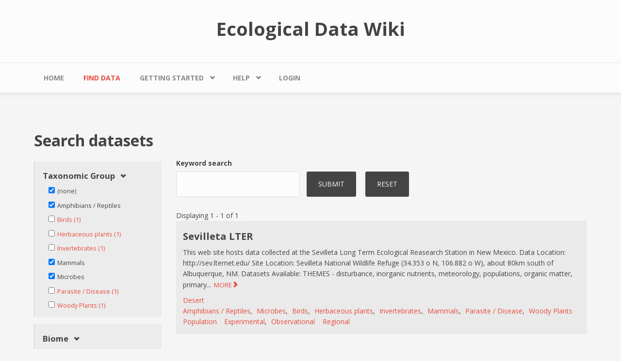

--- FILE ---
content_type: text/html; charset=utf-8
request_url: https://ecologicaldata.org/find-data?destination=916&f%5B0%5D=taxonomy_vocabulary_2%253Aname%3A%21&f%5B1%5D=taxonomy_vocabulary_6%253Aname%3APopulation&f%5B2%5D=taxonomy_vocabulary_9%253Aname%3A%21&f%5B3%5D=taxonomy_vocabulary_5%253Aname%3ARegional&f%5B4%5D=taxonomy_vocabulary_3%253Aname%3AExperimental&f%5B5%5D=taxonomy_vocabulary_2%253Aname%3AAmphibians%20/%20Reptiles&f%5B6%5D=taxonomy_vocabulary_2%253Aname%3AMammals&f%5B7%5D=taxonomy_vocabulary_8%253Aname%3ADesert&f%5B8%5D=taxonomy_vocabulary_2%253Aname%3AMicrobes
body_size: 7151
content:
<!DOCTYPE html>
<html lang="en" dir="ltr">
<head profile="http://www.w3.org/1999/xhtml/vocab">
  <meta http-equiv="Content-Type" content="text/html; charset=utf-8" />
<link rel="shortcut icon" href="https://ecologicaldata.org/misc/favicon.ico" type="image/vnd.microsoft.icon" />
<meta name="viewport" content="width=device-width, initial-scale=1" />
<meta name="MobileOptimized" content="width" />
<meta name="Generator" content="Drupal 7 (http://drupal.org)" />
<meta name="HandheldFriendly" content="true" />
  <title>Search datasets | Ecological Data Wiki</title>
  <link type="text/css" rel="stylesheet" href="https://ecologicaldata.org/sites/default/files/css/css_xE-rWrJf-fncB6ztZfd2huxqgxu4WO-qwma6Xer30m4.css" media="all" />
<link type="text/css" rel="stylesheet" href="https://ecologicaldata.org/sites/default/files/css/css_W1fUVsEFw1berI8IVulBcf2HS0KRnZc-eXdpXS3fD1I.css" media="all" />
<link type="text/css" rel="stylesheet" href="https://ecologicaldata.org/sites/default/files/css/css_gX1t-LvGuaEGEynbU3CzW5vVYlPdWe5asRWSq0S4A-g.css" media="all" />
<link type="text/css" rel="stylesheet" href="//maxcdn.bootstrapcdn.com/bootstrap/3.2.0/css/bootstrap.min.css" media="all" />
<link type="text/css" rel="stylesheet" href="https://ecologicaldata.org/sites/default/files/css/css_zaOco2G8k_Y9ZPkHcPipwrYE0eu9i_I-umrYSytTB3U.css" media="all" />
<link type="text/css" rel="stylesheet" href="https://ecologicaldata.org/sites/default/files/css/css_PxDfCREqxDBsQ4FBad7K2RaGUts3Qea2WJTGvx4y9DE.css" media="all" />

<!--[if (lt IE 9)]>
<link type="text/css" rel="stylesheet" href="https://ecologicaldata.org/sites/all/themes/datawiki/css/ie8.css?pcpml5" media="all" />
<![endif]-->

    
  <!-- HTML5 element support for IE6-8 -->
  <!--[if lt IE 9]>
    <script src="//html5shiv.googlecode.com/svn/trunk/html5.js"></script>
  <![endif]-->
  <script type="text/javascript" src="https://ecologicaldata.org/sites/default/files/js/js_vDrW3Ry_4gtSYaLsh77lWhWjIC6ml2QNkcfvfP5CVFs.js"></script>
<script type="text/javascript" src="https://ecologicaldata.org/sites/default/files/js/js_CC-zfeuQHcDhFtVRuKW53h30TL7j_105J32Nz8b8R38.js"></script>
<script type="text/javascript" src="https://ecologicaldata.org/sites/default/files/js/js_oAfqXa2DIpUo7OsSlNsm_nI5oFs7NL4fMl1iZhnW5K8.js"></script>
<script type="text/javascript" src="https://ecologicaldata.org/sites/default/files/js/js_oPfsPl3VQVDVuNEMLu_7zn-2FYfNrWmES4wAR9oFh8Y.js"></script>
<script type="text/javascript">
<!--//--><![CDATA[//><!--
(function(i,s,o,g,r,a,m){i["GoogleAnalyticsObject"]=r;i[r]=i[r]||function(){(i[r].q=i[r].q||[]).push(arguments)},i[r].l=1*new Date();a=s.createElement(o),m=s.getElementsByTagName(o)[0];a.async=1;a.src=g;m.parentNode.insertBefore(a,m)})(window,document,"script","//www.google-analytics.com/analytics.js","ga");ga("create", "UA-13038799-4", {"cookieDomain":"auto"});ga("send", "pageview");
//--><!]]>
</script>
<script type="text/javascript">
<!--//--><![CDATA[//><!--
jQuery(document).ready(function($) { 
		$(window).scroll(function() {
			if($(this).scrollTop() != 0) {
				$("#toTop").fadeIn();	
			} else {
				$("#toTop").fadeOut();
			}
		});
		
		$("#toTop").click(function() {
			$("body,html").animate({scrollTop:0},800);
		});	
		
		});
//--><!]]>
</script>
<script type="text/javascript">
<!--//--><![CDATA[//><!--
jQuery(document).ready(function($) {
		$(window).scroll(function() {
			if($(this).scrollTop() != 0) {
				$("#toTop").fadeIn();
			} else {
				$("#toTop").fadeOut();
			}
		});

		$("#toTop").click(function() {
			$("body,html").animate({scrollTop:0},800);
		});

		});
//--><!]]>
</script>
<script type="text/javascript" src="https://ecologicaldata.org/sites/default/files/js/js_RlK8NXOxi34gEQ93Akm867JOY8TT_gJqUBMKIQ-zSQY.js"></script>
<script type="text/javascript">
<!--//--><![CDATA[//><!--
jQuery.extend(Drupal.settings, {"basePath":"\/","pathPrefix":"","ajaxPageState":{"theme":"datawiki","theme_token":"YB-p6RtGlc6RyajrsJOgNaGo70wPKR11Jg3h1c0sJZA","js":{"misc\/jquery.js":1,"misc\/jquery.once.js":1,"misc\/drupal.js":1,"misc\/jquery.cookie.js":1,"sites\/all\/modules\/collapsiblock\/collapsiblock.js":1,"sites\/all\/modules\/google_analytics\/googleanalytics.js":1,"sites\/all\/modules\/facetapi\/facetapi.js":1,"0":1,"1":1,"2":1,"sites\/all\/libraries\/superfish\/jquery.hoverIntent.minified.js":1,"sites\/all\/libraries\/superfish\/sfsmallscreen.js":1,"sites\/all\/libraries\/superfish\/supposition.js":1,"sites\/all\/libraries\/superfish\/superfish.js":1,"sites\/all\/libraries\/superfish\/supersubs.js":1,"sites\/all\/modules\/superfish\/superfish.js":1},"css":{"modules\/system\/system.base.css":1,"modules\/system\/system.menus.css":1,"modules\/system\/system.messages.css":1,"modules\/system\/system.theme.css":1,"sites\/all\/modules\/collapsiblock\/collapsiblock.css":1,"modules\/comment\/comment.css":1,"sites\/all\/modules\/date\/date_api\/date.css":1,"modules\/field\/theme\/field.css":1,"modules\/node\/node.css":1,"modules\/search\/search.css":1,"modules\/user\/user.css":1,"modules\/forum\/forum.css":1,"sites\/all\/modules\/views\/css\/views.css":1,"sites\/all\/modules\/ctools\/css\/ctools.css":1,"sites\/all\/modules\/content_type_extras\/css\/content_type_extras.css":1,"sites\/all\/modules\/facetapi\/facetapi.css":1,"\/\/maxcdn.bootstrapcdn.com\/bootstrap\/3.2.0\/css\/bootstrap.min.css":1,"sites\/all\/libraries\/superfish\/css\/superfish.css":1,"sites\/all\/libraries\/superfish\/css\/superfish-smallscreen.css":1,"sites\/all\/themes\/bootstrap_business\/css\/style.css":1,"sites\/all\/themes\/datawiki\/color\/colors.css":1,"sites\/all\/themes\/bootstrap_business\/css\/local.css":1,"sites\/all\/themes\/datawiki\/css\/dwcustom.css":1,"sites\/all\/themes\/datawiki\/css\/ie8.css":1}},"collapsiblock":{"blocks":{"block-facetapi-lfqs1z26afrulcjtowcycks0fytwnli7":"2","block-facetapi-rklm4m5nhlwan0dis47kj0qu6cgmhmip":"2","block-facetapi-1xe7bsg2sc1zgnsq45w0zoz9fjoic1fu":"2","block-facetapi-kvthphkkonfkyi9g0bbk9ibyahsiskby":"2","block-facetapi-tm68v38af2z8hargnuqevpricesmdczv":"2","block-facetapi-wymb1sddnptue14w891evblot0gd1zdo":"2","block-block-8":"1"},"default_state":1,"slide_type":1,"slide_speed":200,"block_title":":header:first","block":"div.block","block_content":"div.content"},"urlIsAjaxTrusted":{"\/find-data":true},"better_exposed_filters":{"views":{"search_page":{"displays":{"page":{"filters":{"search_api_views_fulltext":{"required":false}}}}}}},"facetapi":{"facets":[{"limit":"20","id":"facetapi-facet-search-apidataset-index-block-taxonomy-vocabulary-5name","searcher":"search_api@dataset_index","realmName":"block","facetName":"taxonomy_vocabulary_5:name","queryType":null,"widget":"facetapi_checkbox_links","showMoreText":"Show more","showFewerText":"Show fewer","makeCheckboxes":1},{"limit":"20","id":"facetapi-facet-search-apidataset-index-block-taxonomy-vocabulary-3name","searcher":"search_api@dataset_index","realmName":"block","facetName":"taxonomy_vocabulary_3:name","queryType":null,"widget":"facetapi_checkbox_links","showMoreText":"Show more","showFewerText":"Show fewer","makeCheckboxes":1},{"limit":"20","id":"facetapi-facet-search-apidataset-index-block-taxonomy-vocabulary-9name","searcher":"search_api@dataset_index","realmName":"block","facetName":"taxonomy_vocabulary_9:name","queryType":null,"widget":"facetapi_checkbox_links","showMoreText":"Show more","showFewerText":"Show fewer","makeCheckboxes":1},{"limit":"20","id":"facetapi-facet-search-apidataset-index-block-taxonomy-vocabulary-8name","searcher":"search_api@dataset_index","realmName":"block","facetName":"taxonomy_vocabulary_8:name","queryType":null,"widget":"facetapi_checkbox_links","showMoreText":"Show more","showFewerText":"Show fewer","makeCheckboxes":1},{"limit":"20","id":"facetapi-facet-search-apidataset-index-block-taxonomy-vocabulary-6name","searcher":"search_api@dataset_index","realmName":"block","facetName":"taxonomy_vocabulary_6:name","queryType":null,"widget":"facetapi_checkbox_links","showMoreText":"Show more","showFewerText":"Show fewer","makeCheckboxes":1},{"limit":"20","id":"facetapi-facet-search-apidataset-index-block-taxonomy-vocabulary-2name","searcher":"search_api@dataset_index","realmName":"block","facetName":"taxonomy_vocabulary_2:name","queryType":null,"widget":"facetapi_checkbox_links","showMoreText":"Show more","showFewerText":"Show fewer","makeCheckboxes":1}]},"googleanalytics":{"trackOutbound":1,"trackMailto":1,"trackDownload":1,"trackDownloadExtensions":"7z|aac|arc|arj|asf|asx|avi|bin|csv|deb|doc|exe|flv|gif|gz|gzip|hqx|jar|jpe?g|js|mp(2|3|4|e?g)|mov(ie)?|msi|msp|pdf|phps|png|ppt|qtm?|ra(m|r)?|sea|sit|tar|tgz|torrent|txt|wav|wma|wmv|wpd|xls|xml|z|zip"},"superfish":{"1":{"id":"1","sf":{"animation":{"opacity":"show"},"speed":"fast","autoArrows":false},"plugins":{"smallscreen":{"mode":"window_width","breakpointUnit":"px","title":"\u0026#x2261;"},"supposition":true,"supersubs":true}}}});
//--><!]]>
</script>
</head>
<body class="html not-front not-logged-in no-sidebars page-search" >
  <div id="skip-link">
    <a href="#main-content" class="element-invisible element-focusable">Skip to main content</a>
  </div>
    <div id="toTop"><span class="glyphicon glyphicon-chevron-up"></span></div>




<!-- header -->
<header id="header" role="banner" class="clearfix">
    <div class="container">

        <!-- #header-inside -->
        <div id="header-inside" class="clearfix">
            <div class="row">
                <div class="col-md-12">

                
                                <div id="site-name">
                <a href="/" title="Home">Ecological Data Wiki</a>
                </div>
                
                
                

                </div>
            </div>
        </div>
        <!-- EOF: #header-inside -->

    </div>
</header>
<!-- EOF: #header -->

<!-- #main-navigation -->
<div id="main-navigation" class="clearfix">
    <div class="container">

        <!-- #main-navigation-inside -->
        <div id="main-navigation-inside" class="clearfix">
            <div class="row">
                <div class="col-md-12">
                    <nav role="navigation">
                                                  <div class="region region-navigation">
    <div id="block-superfish-1" class="block block-superfish clearfix clearfix">

    
  <div class="content">
    <ul  id="superfish-1" class="menu sf-menu sf-main-menu sf-horizontal sf-style-none sf-total-items-5 sf-parent-items-2 sf-single-items-3"><li id="menu-928-1" class="first odd sf-item-1 sf-depth-1 sf-no-children"><a href="/home" title="Main page for Ecological Data" class="sf-depth-1">Home</a></li><li id="menu-718-1" class="active-trail middle even sf-item-2 sf-depth-1 sf-no-children"><a href="/find-data" title="Find datasets that fit your needs" class="sf-depth-1 active">Find Data</a></li><li id="menu-2535-1" class="middle odd sf-item-3 sf-depth-1 sf-total-children-3 sf-parent-children-0 sf-single-children-3 menuparent"><a href="/getting-started" title="Tutorials on using EcologicalData.org" class="sf-depth-1 menuparent">Getting Started</a><ul><li id="menu-2791-1" class="first odd sf-item-1 sf-depth-2 sf-no-children"><a href="/getting-started" title="" class="sf-depth-2">Tutorials</a></li><li id="menu-2852-1" class="middle even sf-item-2 sf-depth-2 sf-no-children"><a href="/user/register" title="Create an account" class="sf-depth-2">Sign up</a></li><li id="menu-2850-1" class="last odd sf-item-3 sf-depth-2 sf-no-children"><a href="/frequently-asked-questions" title="Frequently asked questions" class="sf-depth-2">FAQ</a></li></ul></li><li id="menu-2792-1" class="middle even sf-item-4 sf-depth-1 sf-total-children-2 sf-parent-children-0 sf-single-children-2 menuparent"><a href="/help" title="" class="sf-depth-1 menuparent">Help</a><ul><li id="menu-2795-1" class="first odd sf-item-1 sf-depth-2 sf-no-children"><a href="mailto:ecodatawiki@weecology.org" title="" class="sf-depth-2">Email support</a></li><li id="menu-2851-1" class="last even sf-item-2 sf-depth-2 sf-no-children"><a href="/about-ecologicaldataorg" title="About ecologicaldata.org" class="sf-depth-2">About</a></li></ul></li><li id="menu-8316-1" class="last odd sf-item-5 sf-depth-1 sf-no-children"><a href="/user/login" title="Login for registered users" class="sf-depth-1">Login</a></li></ul>  </div>
</div>
  </div>
                                            </nav>
                </div>
            </div>
        </div>
        <!-- EOF: #main-navigation-inside -->

    </div>
</div>
<!-- EOF: #main-navigation -->


<!-- #page -->
<div id="page" class="clearfix">

<!-- Remove top-content div for ecologicaldata.org
 -->

    <!-- #main-content -->
    <div id="main-content">
        <div class="container">

            <!-- #messages-console -->
                        <!-- EOF: #messages-console -->

            <div class="row">

                

                <section class="col-md-12">

                    <!-- #main -->
                    <div id="main" class="clearfix">

                        
                        
                        <!-- EOF:#content-wrapper -->
                        <div id="content-wrapper">

                                                                                    <h1 class="page-title">Search datasets</h1>
                                                        
                            
                            <!-- #tabs -->
                                                            <div class="tabs">
                                                                </div>
                                                        <!-- EOF: #tabs -->

                            <!-- #action links -->
                                                        <!-- EOF: #action links -->

                              <div class="region region-content">
    <div id="block-system-main" class="block block-system clearfix clearfix">

    
  <div class="content">
    

<div  class="view view-search-page view-id-search_page view-display-id-page view-dom-id-0236162f8213d783f73f6a9b2f746b15 view-mode-default">


<div class="row">
<div class="col-sm-3 ">
<div id="block-facetapi-lfqs1z26afrulcjtowcycks0fytwnli7" class="block block-facetapi clearfix clearfix">

    <h2>Taxonomic Group</h2>
  
  <div class="content">
    <div class="item-list"><ul class="facetapi-facetapi-checkbox-links facetapi-facet-taxonomy-vocabulary-2name" id="facetapi-facet-search-apidataset-index-block-taxonomy-vocabulary-2name"><li class="leaf first"><a href="/find-data?destination=916&amp;f%5B0%5D=taxonomy_vocabulary_6%253Aname%3APopulation&amp;f%5B1%5D=taxonomy_vocabulary_9%253Aname%3A%21&amp;f%5B2%5D=taxonomy_vocabulary_5%253Aname%3ARegional&amp;f%5B3%5D=taxonomy_vocabulary_3%253Aname%3AExperimental&amp;f%5B4%5D=taxonomy_vocabulary_2%253Aname%3AAmphibians%20/%20Reptiles&amp;f%5B5%5D=taxonomy_vocabulary_2%253Aname%3AMammals&amp;f%5B6%5D=taxonomy_vocabulary_8%253Aname%3ADesert&amp;f%5B7%5D=taxonomy_vocabulary_2%253Aname%3AMicrobes" rel="nofollow" class="facetapi-checkbox facetapi-zero-results facetapi-active" id="facetapi-link--8">(-) <span class="element-invisible"> Remove (none) filter </span></a>(none)</li>
<li class="leaf"><a href="/find-data?destination=916&amp;f%5B0%5D=taxonomy_vocabulary_2%253Aname%3A%21&amp;f%5B1%5D=taxonomy_vocabulary_6%253Aname%3APopulation&amp;f%5B2%5D=taxonomy_vocabulary_9%253Aname%3A%21&amp;f%5B3%5D=taxonomy_vocabulary_5%253Aname%3ARegional&amp;f%5B4%5D=taxonomy_vocabulary_3%253Aname%3AExperimental&amp;f%5B5%5D=taxonomy_vocabulary_2%253Aname%3AMammals&amp;f%5B6%5D=taxonomy_vocabulary_8%253Aname%3ADesert&amp;f%5B7%5D=taxonomy_vocabulary_2%253Aname%3AMicrobes" rel="nofollow" class="facetapi-checkbox facetapi-active" id="facetapi-link--9">(-) <span class="element-invisible"> Remove Amphibians / Reptiles filter </span></a>Amphibians / Reptiles</li>
<li class="leaf"><a href="/find-data?destination=916&amp;f%5B0%5D=taxonomy_vocabulary_2%253Aname%3A%21&amp;f%5B1%5D=taxonomy_vocabulary_6%253Aname%3APopulation&amp;f%5B2%5D=taxonomy_vocabulary_9%253Aname%3A%21&amp;f%5B3%5D=taxonomy_vocabulary_5%253Aname%3ARegional&amp;f%5B4%5D=taxonomy_vocabulary_3%253Aname%3AExperimental&amp;f%5B5%5D=taxonomy_vocabulary_2%253Aname%3AAmphibians%20/%20Reptiles&amp;f%5B6%5D=taxonomy_vocabulary_2%253Aname%3AMammals&amp;f%5B7%5D=taxonomy_vocabulary_8%253Aname%3ADesert&amp;f%5B8%5D=taxonomy_vocabulary_2%253Aname%3AMicrobes&amp;f%5B9%5D=taxonomy_vocabulary_2%253Aname%3ABirds" rel="nofollow" class="facetapi-checkbox facetapi-inactive" id="facetapi-link--10">Birds (1)<span class="element-invisible"> Apply Birds filter </span></a></li>
<li class="leaf"><a href="/find-data?destination=916&amp;f%5B0%5D=taxonomy_vocabulary_2%253Aname%3A%21&amp;f%5B1%5D=taxonomy_vocabulary_6%253Aname%3APopulation&amp;f%5B2%5D=taxonomy_vocabulary_9%253Aname%3A%21&amp;f%5B3%5D=taxonomy_vocabulary_5%253Aname%3ARegional&amp;f%5B4%5D=taxonomy_vocabulary_3%253Aname%3AExperimental&amp;f%5B5%5D=taxonomy_vocabulary_2%253Aname%3AAmphibians%20/%20Reptiles&amp;f%5B6%5D=taxonomy_vocabulary_2%253Aname%3AMammals&amp;f%5B7%5D=taxonomy_vocabulary_8%253Aname%3ADesert&amp;f%5B8%5D=taxonomy_vocabulary_2%253Aname%3AMicrobes&amp;f%5B9%5D=taxonomy_vocabulary_2%253Aname%3AHerbaceous%20plants" rel="nofollow" class="facetapi-checkbox facetapi-inactive" id="facetapi-link--11">Herbaceous plants (1)<span class="element-invisible"> Apply Herbaceous plants filter </span></a></li>
<li class="leaf"><a href="/find-data?destination=916&amp;f%5B0%5D=taxonomy_vocabulary_2%253Aname%3A%21&amp;f%5B1%5D=taxonomy_vocabulary_6%253Aname%3APopulation&amp;f%5B2%5D=taxonomy_vocabulary_9%253Aname%3A%21&amp;f%5B3%5D=taxonomy_vocabulary_5%253Aname%3ARegional&amp;f%5B4%5D=taxonomy_vocabulary_3%253Aname%3AExperimental&amp;f%5B5%5D=taxonomy_vocabulary_2%253Aname%3AAmphibians%20/%20Reptiles&amp;f%5B6%5D=taxonomy_vocabulary_2%253Aname%3AMammals&amp;f%5B7%5D=taxonomy_vocabulary_8%253Aname%3ADesert&amp;f%5B8%5D=taxonomy_vocabulary_2%253Aname%3AMicrobes&amp;f%5B9%5D=taxonomy_vocabulary_2%253Aname%3AInvertebrates" rel="nofollow" class="facetapi-checkbox facetapi-inactive" id="facetapi-link--12">Invertebrates (1)<span class="element-invisible"> Apply Invertebrates filter </span></a></li>
<li class="leaf"><a href="/find-data?destination=916&amp;f%5B0%5D=taxonomy_vocabulary_2%253Aname%3A%21&amp;f%5B1%5D=taxonomy_vocabulary_6%253Aname%3APopulation&amp;f%5B2%5D=taxonomy_vocabulary_9%253Aname%3A%21&amp;f%5B3%5D=taxonomy_vocabulary_5%253Aname%3ARegional&amp;f%5B4%5D=taxonomy_vocabulary_3%253Aname%3AExperimental&amp;f%5B5%5D=taxonomy_vocabulary_2%253Aname%3AAmphibians%20/%20Reptiles&amp;f%5B6%5D=taxonomy_vocabulary_8%253Aname%3ADesert&amp;f%5B7%5D=taxonomy_vocabulary_2%253Aname%3AMicrobes" rel="nofollow" class="facetapi-checkbox facetapi-active" id="facetapi-link--13">(-) <span class="element-invisible"> Remove Mammals filter </span></a>Mammals</li>
<li class="leaf"><a href="/find-data?destination=916&amp;f%5B0%5D=taxonomy_vocabulary_2%253Aname%3A%21&amp;f%5B1%5D=taxonomy_vocabulary_6%253Aname%3APopulation&amp;f%5B2%5D=taxonomy_vocabulary_9%253Aname%3A%21&amp;f%5B3%5D=taxonomy_vocabulary_5%253Aname%3ARegional&amp;f%5B4%5D=taxonomy_vocabulary_3%253Aname%3AExperimental&amp;f%5B5%5D=taxonomy_vocabulary_2%253Aname%3AAmphibians%20/%20Reptiles&amp;f%5B6%5D=taxonomy_vocabulary_2%253Aname%3AMammals&amp;f%5B7%5D=taxonomy_vocabulary_8%253Aname%3ADesert" rel="nofollow" class="facetapi-checkbox facetapi-active" id="facetapi-link--14">(-) <span class="element-invisible"> Remove Microbes filter </span></a>Microbes</li>
<li class="leaf"><a href="/find-data?destination=916&amp;f%5B0%5D=taxonomy_vocabulary_2%253Aname%3A%21&amp;f%5B1%5D=taxonomy_vocabulary_6%253Aname%3APopulation&amp;f%5B2%5D=taxonomy_vocabulary_9%253Aname%3A%21&amp;f%5B3%5D=taxonomy_vocabulary_5%253Aname%3ARegional&amp;f%5B4%5D=taxonomy_vocabulary_3%253Aname%3AExperimental&amp;f%5B5%5D=taxonomy_vocabulary_2%253Aname%3AAmphibians%20/%20Reptiles&amp;f%5B6%5D=taxonomy_vocabulary_2%253Aname%3AMammals&amp;f%5B7%5D=taxonomy_vocabulary_8%253Aname%3ADesert&amp;f%5B8%5D=taxonomy_vocabulary_2%253Aname%3AMicrobes&amp;f%5B9%5D=taxonomy_vocabulary_2%253Aname%3AParasite%20/%20Disease" rel="nofollow" class="facetapi-checkbox facetapi-inactive" id="facetapi-link--15">Parasite / Disease (1)<span class="element-invisible"> Apply Parasite / Disease filter </span></a></li>
<li class="leaf last"><a href="/find-data?destination=916&amp;f%5B0%5D=taxonomy_vocabulary_2%253Aname%3A%21&amp;f%5B1%5D=taxonomy_vocabulary_6%253Aname%3APopulation&amp;f%5B2%5D=taxonomy_vocabulary_9%253Aname%3A%21&amp;f%5B3%5D=taxonomy_vocabulary_5%253Aname%3ARegional&amp;f%5B4%5D=taxonomy_vocabulary_3%253Aname%3AExperimental&amp;f%5B5%5D=taxonomy_vocabulary_2%253Aname%3AAmphibians%20/%20Reptiles&amp;f%5B6%5D=taxonomy_vocabulary_2%253Aname%3AMammals&amp;f%5B7%5D=taxonomy_vocabulary_8%253Aname%3ADesert&amp;f%5B8%5D=taxonomy_vocabulary_2%253Aname%3AMicrobes&amp;f%5B9%5D=taxonomy_vocabulary_2%253Aname%3AWoody%20Plants" rel="nofollow" class="facetapi-checkbox facetapi-inactive" id="facetapi-link--16">Woody Plants (1)<span class="element-invisible"> Apply Woody Plants filter </span></a></li>
</ul></div>  </div>
</div>
<div id="block-facetapi-rklm4m5nhlwan0dis47kj0qu6cgmhmip" class="block block-facetapi clearfix clearfix">

    <h2>Biome</h2>
  
  <div class="content">
    <div class="item-list"><ul class="facetapi-facetapi-checkbox-links facetapi-facet-taxonomy-vocabulary-8name" id="facetapi-facet-search-apidataset-index-block-taxonomy-vocabulary-8name"><li class="leaf first last"><a href="/find-data?destination=916&amp;f%5B0%5D=taxonomy_vocabulary_2%253Aname%3A%21&amp;f%5B1%5D=taxonomy_vocabulary_6%253Aname%3APopulation&amp;f%5B2%5D=taxonomy_vocabulary_9%253Aname%3A%21&amp;f%5B3%5D=taxonomy_vocabulary_5%253Aname%3ARegional&amp;f%5B4%5D=taxonomy_vocabulary_3%253Aname%3AExperimental&amp;f%5B5%5D=taxonomy_vocabulary_2%253Aname%3AAmphibians%20/%20Reptiles&amp;f%5B6%5D=taxonomy_vocabulary_2%253Aname%3AMammals&amp;f%5B7%5D=taxonomy_vocabulary_2%253Aname%3AMicrobes" rel="nofollow" class="facetapi-checkbox facetapi-active" id="facetapi-link--6">(-) <span class="element-invisible"> Remove Desert filter </span></a>Desert</li>
</ul></div>  </div>
</div>
<div id="block-facetapi-tm68v38af2z8hargnuqevpricesmdczv" class="block block-facetapi clearfix clearfix">

    <h2>Data Type</h2>
  
  <div class="content">
    <div class="item-list"><ul class="facetapi-facetapi-checkbox-links facetapi-facet-taxonomy-vocabulary-3name" id="facetapi-facet-search-apidataset-index-block-taxonomy-vocabulary-3name"><li class="leaf first"><a href="/find-data?destination=916&amp;f%5B0%5D=taxonomy_vocabulary_2%253Aname%3A%21&amp;f%5B1%5D=taxonomy_vocabulary_6%253Aname%3APopulation&amp;f%5B2%5D=taxonomy_vocabulary_9%253Aname%3A%21&amp;f%5B3%5D=taxonomy_vocabulary_5%253Aname%3ARegional&amp;f%5B4%5D=taxonomy_vocabulary_2%253Aname%3AAmphibians%20/%20Reptiles&amp;f%5B5%5D=taxonomy_vocabulary_2%253Aname%3AMammals&amp;f%5B6%5D=taxonomy_vocabulary_8%253Aname%3ADesert&amp;f%5B7%5D=taxonomy_vocabulary_2%253Aname%3AMicrobes" rel="nofollow" class="facetapi-checkbox facetapi-active" id="facetapi-link--3">(-) <span class="element-invisible"> Remove Experimental filter </span></a>Experimental</li>
<li class="leaf last"><a href="/find-data?destination=916&amp;f%5B0%5D=taxonomy_vocabulary_2%253Aname%3A%21&amp;f%5B1%5D=taxonomy_vocabulary_6%253Aname%3APopulation&amp;f%5B2%5D=taxonomy_vocabulary_9%253Aname%3A%21&amp;f%5B3%5D=taxonomy_vocabulary_5%253Aname%3ARegional&amp;f%5B4%5D=taxonomy_vocabulary_3%253Aname%3AExperimental&amp;f%5B5%5D=taxonomy_vocabulary_2%253Aname%3AAmphibians%20/%20Reptiles&amp;f%5B6%5D=taxonomy_vocabulary_2%253Aname%3AMammals&amp;f%5B7%5D=taxonomy_vocabulary_8%253Aname%3ADesert&amp;f%5B8%5D=taxonomy_vocabulary_2%253Aname%3AMicrobes&amp;f%5B9%5D=taxonomy_vocabulary_3%253Aname%3AObservational" rel="nofollow" class="facetapi-checkbox facetapi-inactive" id="facetapi-link--4">Observational (1)<span class="element-invisible"> Apply Observational filter </span></a></li>
</ul></div>  </div>
</div>
<div id="block-facetapi-1xe7bsg2sc1zgnsq45w0zoz9fjoic1fu" class="block block-facetapi clearfix clearfix">

    <h2>Ecological Level</h2>
  
  <div class="content">
    <div class="item-list"><ul class="facetapi-facetapi-checkbox-links facetapi-facet-taxonomy-vocabulary-6name" id="facetapi-facet-search-apidataset-index-block-taxonomy-vocabulary-6name"><li class="leaf first last"><a href="/find-data?destination=916&amp;f%5B0%5D=taxonomy_vocabulary_2%253Aname%3A%21&amp;f%5B1%5D=taxonomy_vocabulary_9%253Aname%3A%21&amp;f%5B2%5D=taxonomy_vocabulary_5%253Aname%3ARegional&amp;f%5B3%5D=taxonomy_vocabulary_3%253Aname%3AExperimental&amp;f%5B4%5D=taxonomy_vocabulary_2%253Aname%3AAmphibians%20/%20Reptiles&amp;f%5B5%5D=taxonomy_vocabulary_2%253Aname%3AMammals&amp;f%5B6%5D=taxonomy_vocabulary_8%253Aname%3ADesert&amp;f%5B7%5D=taxonomy_vocabulary_2%253Aname%3AMicrobes" rel="nofollow" class="facetapi-checkbox facetapi-active" id="facetapi-link--7">(-) <span class="element-invisible"> Remove Population filter </span></a>Population</li>
</ul></div>  </div>
</div>
<div id="block-facetapi-kvthphkkonfkyi9g0bbk9ibyahsiskby" class="block block-facetapi clearfix clearfix">

    <h2>Scale (extent)</h2>
  
  <div class="content">
    <div class="item-list"><ul class="facetapi-facetapi-checkbox-links facetapi-facet-taxonomy-vocabulary-5name" id="facetapi-facet-search-apidataset-index-block-taxonomy-vocabulary-5name"><li class="leaf first"><a href="/find-data?destination=916&amp;f%5B0%5D=taxonomy_vocabulary_2%253Aname%3A%21&amp;f%5B1%5D=taxonomy_vocabulary_6%253Aname%3APopulation&amp;f%5B2%5D=taxonomy_vocabulary_9%253Aname%3A%21&amp;f%5B3%5D=taxonomy_vocabulary_5%253Aname%3ARegional&amp;f%5B4%5D=taxonomy_vocabulary_3%253Aname%3AExperimental&amp;f%5B5%5D=taxonomy_vocabulary_2%253Aname%3AAmphibians%20/%20Reptiles&amp;f%5B6%5D=taxonomy_vocabulary_2%253Aname%3AMammals&amp;f%5B7%5D=taxonomy_vocabulary_8%253Aname%3ADesert&amp;f%5B8%5D=taxonomy_vocabulary_2%253Aname%3AMicrobes&amp;f%5B9%5D=taxonomy_vocabulary_5%253Aname%3ALocal" rel="nofollow" class="facetapi-checkbox facetapi-inactive" id="facetapi-link">Local (1)<span class="element-invisible"> Apply Local filter </span></a></li>
<li class="leaf last"><a href="/find-data?destination=916&amp;f%5B0%5D=taxonomy_vocabulary_2%253Aname%3A%21&amp;f%5B1%5D=taxonomy_vocabulary_6%253Aname%3APopulation&amp;f%5B2%5D=taxonomy_vocabulary_9%253Aname%3A%21&amp;f%5B3%5D=taxonomy_vocabulary_3%253Aname%3AExperimental&amp;f%5B4%5D=taxonomy_vocabulary_2%253Aname%3AAmphibians%20/%20Reptiles&amp;f%5B5%5D=taxonomy_vocabulary_2%253Aname%3AMammals&amp;f%5B6%5D=taxonomy_vocabulary_8%253Aname%3ADesert&amp;f%5B7%5D=taxonomy_vocabulary_2%253Aname%3AMicrobes" rel="nofollow" class="facetapi-checkbox facetapi-active" id="facetapi-link--2">(-) <span class="element-invisible"> Remove Regional filter </span></a>Regional</li>
</ul></div>  </div>
</div>
<div id="block-facetapi-wymb1sddnptue14w891evblot0gd1zdo" class="block block-facetapi clearfix clearfix">

    <h2>Accessiblity</h2>
  
  <div class="content">
    <div class="item-list"><ul class="facetapi-facetapi-checkbox-links facetapi-facet-taxonomy-vocabulary-9name" id="facetapi-facet-search-apidataset-index-block-taxonomy-vocabulary-9name"><li class="leaf first last"><a href="/find-data?destination=916&amp;f%5B0%5D=taxonomy_vocabulary_2%253Aname%3A%21&amp;f%5B1%5D=taxonomy_vocabulary_6%253Aname%3APopulation&amp;f%5B2%5D=taxonomy_vocabulary_5%253Aname%3ARegional&amp;f%5B3%5D=taxonomy_vocabulary_3%253Aname%3AExperimental&amp;f%5B4%5D=taxonomy_vocabulary_2%253Aname%3AAmphibians%20/%20Reptiles&amp;f%5B5%5D=taxonomy_vocabulary_2%253Aname%3AMammals&amp;f%5B6%5D=taxonomy_vocabulary_8%253Aname%3ADesert&amp;f%5B7%5D=taxonomy_vocabulary_2%253Aname%3AMicrobes" rel="nofollow" class="facetapi-checkbox facetapi-active" id="facetapi-link--5">(-) <span class="element-invisible"> Remove (none) filter </span></a>(none)</li>
</ul></div>  </div>
</div>
</div>

<div class="col-sm-9 ">
<form action="/find-data" method="get" id="views-exposed-form-search-page-page" accept-charset="UTF-8"><div><div class="views-exposed-form">
  <div class="views-exposed-widgets clearfix">
          <div id="edit-search-api-views-fulltext-wrapper" class="views-exposed-widget views-widget-filter-search_api_views_fulltext">
                  <label for="edit-search-api-views-fulltext">
            Keyword search          </label>
                        <div class="views-widget">
          <div class="form-item form-type-textfield form-item-search-api-views-fulltext">
<input type="text" id="edit-search-api-views-fulltext" name="search_api_views_fulltext" value="" size="30" maxlength="128" class="form-text" />
</div>
        </div>
              </div>
                    <div class="views-exposed-widget views-submit-button">
      <input type="submit" id="edit-submit-search-page" name="" value="Submit" class="form-submit" />    </div>
          <div class="views-exposed-widget views-reset-button">
        <input type="submit" id="edit-reset" name="op" value="Reset" class="form-submit" />      </div>
      </div>
</div>
</div></form>Displaying 1 - 1 of 1  <div class="views-row views-row-1 views-row-odd views-row-first views-row-last">
    <div  class="ds-1col node node-dataset-wiki-page view-mode-search_result clearfix">

  
  
<div class="field field-name-title field-type-ds field-label-hidden">
    <div class="field-items">
          <div class="field-item even"><h4><a href="/wiki/sevilleta-lter">Sevilleta LTER</a></h4></div>
      </div>
</div>

<div class="field field-name-body field-type-text-with-summary field-label-hidden">
    <div class="field-items">
          <div class="field-item even">This web site hosts data collected at the Sevilleta Long Term Ecological Reasearch Station in New Mexico. Data Location: http://sev.lternet.edu/ Site Location: Sevilleta National Wildlife Refuge (34.353 o N, 106.882 o W), about 80km south of Albuquerque, NM. Datasets Available: THEMES - disturbance, inorganic nutrients, meteorology, populations, organic matter, primary...<a href="/wiki/sevilleta-lter" class="more-link">MORE</a></div>
      </div>
</div>

<div class="field field-name-taxonomy-vocabulary-8 field-type-taxonomy-term-reference field-label-hidden">
    <div class="field-items">
          <div class="field-item even"><a href="/category/biome/terrestrial/desert">Desert</a></div>
      </div>
</div>

<div class="field field-name-taxonomy-vocabulary-2 field-type-taxonomy-term-reference field-label-hidden">
    <div class="field-items">
          <div class="field-item even"><a href="/category/taxonomic-group/amphibians-reptiles">Amphibians / Reptiles</a></div>
          <div class="field-item odd"><a href="/category/taxonomic-group/microbes">Microbes</a></div>
          <div class="field-item even"><a href="/category/taxonomic-group/birds">Birds</a></div>
          <div class="field-item odd"><a href="/category/taxonomic-group/herbaceous-plants">Herbaceous plants</a></div>
          <div class="field-item even"><a href="/category/taxonomic-group/invertebrates">Invertebrates</a></div>
          <div class="field-item odd"><a href="/category/taxonomic-group/mammals">Mammals</a></div>
          <div class="field-item even"><a href="/category/taxonomic-group/parasite-disease">Parasite / Disease</a></div>
          <div class="field-item odd"><a href="/category/taxonomic-group/woody-plants">Woody Plants</a></div>
      </div>
</div>

<div class="field field-name-taxonomy-vocabulary-6 field-type-taxonomy-term-reference field-label-hidden">
    <div class="field-items">
          <div class="field-item even"><a href="/category/level-organization/population">Population</a></div>
      </div>
</div>

<div class="field field-name-taxonomy-vocabulary-3 field-type-taxonomy-term-reference field-label-hidden">
    <div class="field-items">
          <div class="field-item even"><a href="/category/data-type/experimental">Experimental</a></div>
          <div class="field-item odd"><a href="/category/data-type/observational">Observational</a></div>
      </div>
</div>

<div class="field field-name-taxonomy-vocabulary-5 field-type-taxonomy-term-reference field-label-hidden">
    <div class="field-items">
          <div class="field-item even"><a href="/category/scale/regional">Regional</a></div>
      </div>
</div>
</div>

  </div>
</div>

</div>
</div>


  </div>
</div>
  </div>
                            
                        </div>
                        <!-- EOF:#content-wrapper -->

                    </div>
                    <!-- EOF:#main -->

                </section>

                
            </div>

        </div>
    </div>
    <!-- EOF:#main-content -->

    
</div>
<!-- EOF:#page -->


<footer id="subfooter" class="clearfix">
    <div class="container">

        <!-- #subfooter-inside -->
        <div id="subfooter-inside" class="clearfix">
            <div class="row">
                <div class="col-md-12">
                    <!-- #subfooter-left -->
                    <div class="subfooter-area">

                                          <div class="region region-footer">
    <div id="block-block-7" class="block block-block clearfix clearfix">

    
  <div class="content">
    <div class="row">
<div class="col-md-4">
<h3><a href="/infrastructure">Infrastructure</a></h3>
<li style="list-style-type: none;"><a href="http://www.drupal.org">Powered by Drupal</a>
</li>
<li style="list-style-type: none;"><a href="https://pantheon.io">Hosted by Pantheon</a>
</li>
</div>
<div class="col-md-4">
<p><a href="http://creativecommons.org/licenses/by/3.0/"><img src="/sites/default/files/by.svg" style="display: block; margin: 1em auto 0;" /></a>This work is licensed under a <br /><a href="http://creativecommons.org/licenses/by/3.0/">Creative Commons Attribution 3.0<br />Unported License.</a>
</p></div>
<div class="col-md-4">
<h3><a href="/sponsors">Sponsors</a></h3>
<li style="list-style-type: none;"><a href="http://www.nsf.gov">National Science Foundation</a>
</li>
<li style="list-style-type: none;"><a href="http://weecology.org">A Weecology Production</a>
</li>
</div>
</div>
  </div>
</div>
  </div>
                    
                    </div>
                    <!-- EOF: #subfooter-left -->
                </div>
            </div>
        </div>
        <!-- EOF: #subfooter-inside -->

    </div>
</footer>
<!-- EOF:#subfooter -->
  </body>
</html>

--- FILE ---
content_type: text/javascript
request_url: https://ecologicaldata.org/sites/default/files/js/js_oPfsPl3VQVDVuNEMLu_7zn-2FYfNrWmES4wAR9oFh8Y.js
body_size: 3268
content:
(function ($) {

Drupal.googleanalytics = {};

$(document).ready(function() {

  // Attach mousedown, keyup, touchstart events to document only and catch
  // clicks on all elements.
  $(document.body).bind("mousedown keyup touchstart", function(event) {

    // Catch the closest surrounding link of a clicked element.
    $(event.target).closest("a,area").each(function() {

      // Is the clicked URL internal?
      if (Drupal.googleanalytics.isInternal(this.href)) {
        // Skip 'click' tracking, if custom tracking events are bound.
        if ($(this).is('.colorbox') && (Drupal.settings.googleanalytics.trackColorbox)) {
          // Do nothing here. The custom event will handle all tracking.
          //console.info("Click on .colorbox item has been detected.");
        }
        // Is download tracking activated and the file extension configured for download tracking?
        else if (Drupal.settings.googleanalytics.trackDownload && Drupal.googleanalytics.isDownload(this.href)) {
          // Download link clicked.
          ga("send", {
            "hitType": "event",
            "eventCategory": "Downloads",
            "eventAction": Drupal.googleanalytics.getDownloadExtension(this.href).toUpperCase(),
            "eventLabel": Drupal.googleanalytics.getPageUrl(this.href),
            "transport": "beacon"
          });
        }
        else if (Drupal.googleanalytics.isInternalSpecial(this.href)) {
          // Keep the internal URL for Google Analytics website overlay intact.
          ga("send", {
            "hitType": "pageview",
            "page": Drupal.googleanalytics.getPageUrl(this.href),
            "transport": "beacon"
          });
        }
      }
      else {
        if (Drupal.settings.googleanalytics.trackMailto && $(this).is("a[href^='mailto:'],area[href^='mailto:']")) {
          // Mailto link clicked.
          ga("send", {
            "hitType": "event",
            "eventCategory": "Mails",
            "eventAction": "Click",
            "eventLabel": this.href.substring(7),
            "transport": "beacon"
          });
        }
        else if (Drupal.settings.googleanalytics.trackOutbound && this.href.match(/^\w+:\/\//i)) {
          if (Drupal.settings.googleanalytics.trackDomainMode !== 2 || (Drupal.settings.googleanalytics.trackDomainMode === 2 && !Drupal.googleanalytics.isCrossDomain(this.hostname, Drupal.settings.googleanalytics.trackCrossDomains))) {
            // External link clicked / No top-level cross domain clicked.
            ga("send", {
              "hitType": "event",
              "eventCategory": "Outbound links",
              "eventAction": "Click",
              "eventLabel": this.href,
              "transport": "beacon"
            });
          }
        }
      }
    });
  });

  // Track hash changes as unique pageviews, if this option has been enabled.
  if (Drupal.settings.googleanalytics.trackUrlFragments) {
    window.onhashchange = function() {
      ga("send", {
        "hitType": "pageview",
        "page": location.pathname + location.search + location.hash
      });
    };
  }

  // Colorbox: This event triggers when the transition has completed and the
  // newly loaded content has been revealed.
  if (Drupal.settings.googleanalytics.trackColorbox) {
    $(document).bind("cbox_complete", function () {
      var href = $.colorbox.element().attr("href");
      if (href) {
        ga("send", {
          "hitType": "pageview",
          "page": Drupal.googleanalytics.getPageUrl(href)
        });
      }
    });
  }

});

/**
 * Check whether the hostname is part of the cross domains or not.
 *
 * @param string hostname
 *   The hostname of the clicked URL.
 * @param array crossDomains
 *   All cross domain hostnames as JS array.
 *
 * @return boolean
 */
Drupal.googleanalytics.isCrossDomain = function (hostname, crossDomains) {
  /**
   * jQuery < 1.6.3 bug: $.inArray crushes IE6 and Chrome if second argument is
   * `null` or `undefined`, http://bugs.jquery.com/ticket/10076,
   * https://github.com/jquery/jquery/commit/a839af034db2bd934e4d4fa6758a3fed8de74174
   *
   * @todo: Remove/Refactor in D8
   */
  if (!crossDomains) {
    return false;
  }
  else {
    return $.inArray(hostname, crossDomains) > -1 ? true : false;
  }
};

/**
 * Check whether this is a download URL or not.
 *
 * @param string url
 *   The web url to check.
 *
 * @return boolean
 */
Drupal.googleanalytics.isDownload = function (url) {
  var isDownload = new RegExp("\\.(" + Drupal.settings.googleanalytics.trackDownloadExtensions + ")([\?#].*)?$", "i");
  return isDownload.test(url);
};

/**
 * Check whether this is an absolute internal URL or not.
 *
 * @param string url
 *   The web url to check.
 *
 * @return boolean
 */
Drupal.googleanalytics.isInternal = function (url) {
  var isInternal = new RegExp("^(https?):\/\/" + window.location.host, "i");
  return isInternal.test(url);
};

/**
 * Check whether this is a special URL or not.
 *
 * URL types:
 *  - gotwo.module /go/* links.
 *
 * @param string url
 *   The web url to check.
 *
 * @return boolean
 */
Drupal.googleanalytics.isInternalSpecial = function (url) {
  var isInternalSpecial = new RegExp("(\/go\/.*)$", "i");
  return isInternalSpecial.test(url);
};

/**
 * Extract the relative internal URL from an absolute internal URL.
 *
 * Examples:
 * - http://mydomain.com/node/1 -> /node/1
 * - http://example.com/foo/bar -> http://example.com/foo/bar
 *
 * @param string url
 *   The web url to check.
 *
 * @return string
 *   Internal website URL
 */
Drupal.googleanalytics.getPageUrl = function (url) {
  var extractInternalUrl = new RegExp("^(https?):\/\/" + window.location.host, "i");
  return url.replace(extractInternalUrl, '');
};

/**
 * Extract the download file extension from the URL.
 *
 * @param string url
 *   The web url to check.
 *
 * @return string
 *   The file extension of the passed url. e.g. "zip", "txt"
 */
Drupal.googleanalytics.getDownloadExtension = function (url) {
  var extractDownloadextension = new RegExp("\\.(" + Drupal.settings.googleanalytics.trackDownloadExtensions + ")([\?#].*)?$", "i");
  var extension = extractDownloadextension.exec(url);
  return (extension === null) ? '' : extension[1];
};

})(jQuery);
;
(function ($) {

Drupal.behaviors.facetapi = {
  attach: function(context, settings) {
    // Iterates over facet settings, applies functionality like the "Show more"
    // links for block realm facets.
    // @todo We need some sort of JS API so we don't have to make decisions
    // based on the realm.
    if (settings.facetapi) {
      for (var index in settings.facetapi.facets) {
        if (null != settings.facetapi.facets[index].makeCheckboxes) {
          Drupal.facetapi.makeCheckboxes(settings.facetapi.facets[index].id);
        }
        if (null != settings.facetapi.facets[index].limit) {
          // Applies soft limit to the list.
          Drupal.facetapi.applyLimit(settings.facetapi.facets[index]);
        }
      }
    }
  }
}

/**
 * Class containing functionality for Facet API.
 */
Drupal.facetapi = {}

/**
 * Applies the soft limit to facets in the block realm.
 */
Drupal.facetapi.applyLimit = function(settings) {
  if (settings.limit > 0 && !$('ul#' + settings.id).hasClass('facetapi-processed')) {
    // Only process this code once per page load.
    $('ul#' + settings.id).addClass('facetapi-processed');

    // Ensures our limit is zero-based, hides facets over the limit.
    var limit = settings.limit - 1;
    $('ul#' + settings.id).find('li:gt(' + limit + ')').hide();

    // Adds "Show more" / "Show fewer" links as appropriate.
    $('ul#' + settings.id).filter(function() {
      return $(this).find('li').length > settings.limit;
    }).each(function() {
      $('<a href="#" class="facetapi-limit-link"></a>').text(Drupal.t(settings.showMoreText)).click(function() {
        if ($(this).siblings().find('li:hidden').length > 0) {
          $(this).siblings().find('li:gt(' + limit + ')').slideDown();
          $(this).addClass('open').text(Drupal.t(settings.showFewerText));
        }
        else {
          $(this).siblings().find('li:gt(' + limit + ')').slideUp();
          $(this).removeClass('open').text(Drupal.t(settings.showMoreText));
        }
        return false;
      }).insertAfter($(this));
    });
  }
}

/**
 * Constructor for the facetapi redirect class.
 */
Drupal.facetapi.Redirect = function(href) {
  this.href = href;
}

/**
 * Method to redirect to the stored href.
 */
Drupal.facetapi.Redirect.prototype.gotoHref = function() {
  window.location.href = this.href;
}

/**
 * Turns all facet links into checkboxes.
 * Ensures the facet is disabled if a link is clicked.
 */
Drupal.facetapi.makeCheckboxes = function(facet_id) {
  var $facet = $('#' + facet_id),
      $links = $('a.facetapi-checkbox', $facet);

  // Find all checkbox facet links and give them a checkbox.
  $links.once('facetapi-makeCheckbox').each(Drupal.facetapi.makeCheckbox);
  $links.once('facetapi-disableClick').click(function (e) {
    Drupal.facetapi.disableFacet($facet);
  });
}

/**
 * Disable all facet links and checkboxes in the facet and apply a 'disabled'
 * class.
 */
Drupal.facetapi.disableFacet = function ($facet) {
  $facet.addClass('facetapi-disabled');
  $('a.facetapi-checkbox').click(Drupal.facetapi.preventDefault);
  $('input.facetapi-checkbox', $facet).attr('disabled', true);
}

/**
 * Event listener for easy prevention of event propagation.
 */
Drupal.facetapi.preventDefault = function (e) {
  e.preventDefault();
}

/**
 * Replace an unclick link with a checked checkbox.
 */
Drupal.facetapi.makeCheckbox = function() {
  var $link = $(this),
      active = $link.hasClass('facetapi-active');

  if (!active && !$link.hasClass('facetapi-inactive')) {
    // Not a facet link.
    return;
  }

  // Derive an ID and label for the checkbox based on the associated link.
  // The label is required for accessibility, but it duplicates information
  // in the link itself, so it should only be shown to screen reader users.
  var id = this.id + '--checkbox',
      description = $link.find('.element-invisible').html(),
      label = $('<label class="element-invisible" for="' + id + '">' + description + '</label>'),
      checkbox = $('<input type="checkbox" class="facetapi-checkbox" id="' + id + '" />'),
      // Get the href of the link that is this DOM object.
      href = $link.attr('href'),
      redirect = new Drupal.facetapi.Redirect(href);

  checkbox.click(function (e) {
    Drupal.facetapi.disableFacet($link.parents('ul.facetapi-facetapi-checkbox-links'));
    redirect.gotoHref();
  });

  if (active) {
    checkbox.attr('checked', true);
    // Add the checkbox and label, hide the link.
    $link.before(label).before(checkbox).hide();
  }
  else {
    $link.before(label).before(checkbox);
  }
}

})(jQuery);
;
